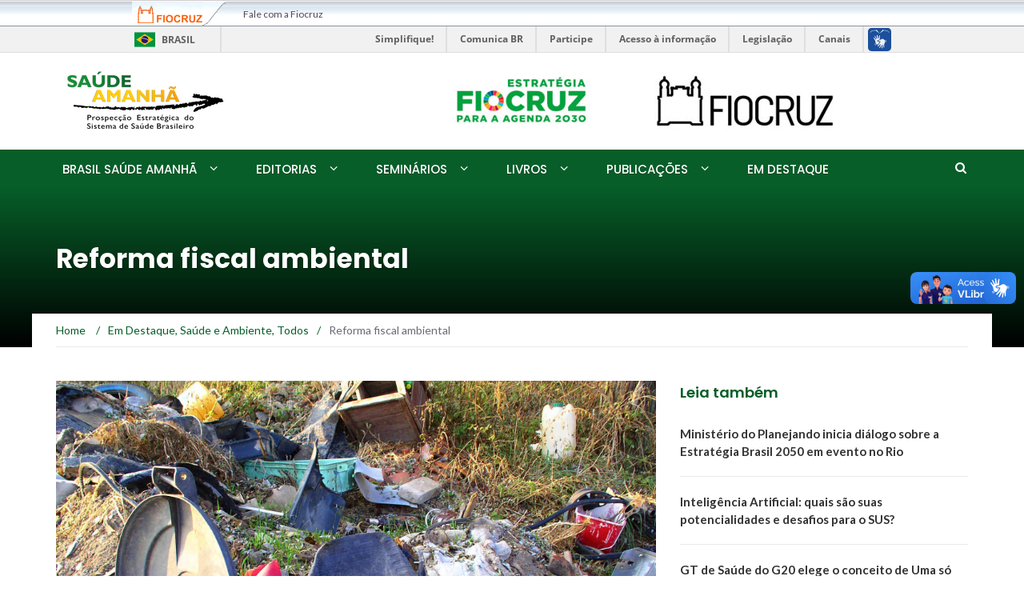

--- FILE ---
content_type: text/html; charset=UTF-8
request_url: https://homologacao-saudeamanha.icict.fiocruz.br/reforma-fiscal-ambiental/sem-categoria/
body_size: 15293
content:
<!DOCTYPE html>
<html lang="pt-BR" xmlns:fb="https://www.facebook.com/2008/fbml" xmlns:addthis="https://www.addthis.com/help/api-spec" >

<head>
	<meta charset="UTF-8">
	<meta name="viewport" content="width=device-width, initial-scale=1">
	<link rel="profile" href="http://gmpg.org/xfn/11">
	<link rel="pingback" href="https://homologacao-saudeamanha.icict.fiocruz.br/xmlrpc.php">

	<title>Reforma fiscal ambiental &#8211; Saúde Amanhã</title>
<meta name='robots' content='max-image-preview:large' />
	<style>img:is([sizes="auto" i], [sizes^="auto," i]) { contain-intrinsic-size: 3000px 1500px }</style>
	<link rel='dns-prefetch' href='//fonts.googleapis.com' />
<link rel='dns-prefetch' href='//use.fontawesome.com' />
<link rel="alternate" type="application/rss+xml" title="Feed para Saúde Amanhã &raquo;" href="https://homologacao-saudeamanha.icict.fiocruz.br/feed/" />
<link rel="alternate" type="application/rss+xml" title="Feed de comentários para Saúde Amanhã &raquo;" href="https://homologacao-saudeamanha.icict.fiocruz.br/comments/feed/" />
<script type="text/javascript">
/* <![CDATA[ */
window._wpemojiSettings = {"baseUrl":"https:\/\/s.w.org\/images\/core\/emoji\/16.0.1\/72x72\/","ext":".png","svgUrl":"https:\/\/s.w.org\/images\/core\/emoji\/16.0.1\/svg\/","svgExt":".svg","source":{"concatemoji":"https:\/\/homologacao-saudeamanha.icict.fiocruz.br\/wp-includes\/js\/wp-emoji-release.min.js?ver=6.8.3"}};
/*! This file is auto-generated */
!function(s,n){var o,i,e;function c(e){try{var t={supportTests:e,timestamp:(new Date).valueOf()};sessionStorage.setItem(o,JSON.stringify(t))}catch(e){}}function p(e,t,n){e.clearRect(0,0,e.canvas.width,e.canvas.height),e.fillText(t,0,0);var t=new Uint32Array(e.getImageData(0,0,e.canvas.width,e.canvas.height).data),a=(e.clearRect(0,0,e.canvas.width,e.canvas.height),e.fillText(n,0,0),new Uint32Array(e.getImageData(0,0,e.canvas.width,e.canvas.height).data));return t.every(function(e,t){return e===a[t]})}function u(e,t){e.clearRect(0,0,e.canvas.width,e.canvas.height),e.fillText(t,0,0);for(var n=e.getImageData(16,16,1,1),a=0;a<n.data.length;a++)if(0!==n.data[a])return!1;return!0}function f(e,t,n,a){switch(t){case"flag":return n(e,"\ud83c\udff3\ufe0f\u200d\u26a7\ufe0f","\ud83c\udff3\ufe0f\u200b\u26a7\ufe0f")?!1:!n(e,"\ud83c\udde8\ud83c\uddf6","\ud83c\udde8\u200b\ud83c\uddf6")&&!n(e,"\ud83c\udff4\udb40\udc67\udb40\udc62\udb40\udc65\udb40\udc6e\udb40\udc67\udb40\udc7f","\ud83c\udff4\u200b\udb40\udc67\u200b\udb40\udc62\u200b\udb40\udc65\u200b\udb40\udc6e\u200b\udb40\udc67\u200b\udb40\udc7f");case"emoji":return!a(e,"\ud83e\udedf")}return!1}function g(e,t,n,a){var r="undefined"!=typeof WorkerGlobalScope&&self instanceof WorkerGlobalScope?new OffscreenCanvas(300,150):s.createElement("canvas"),o=r.getContext("2d",{willReadFrequently:!0}),i=(o.textBaseline="top",o.font="600 32px Arial",{});return e.forEach(function(e){i[e]=t(o,e,n,a)}),i}function t(e){var t=s.createElement("script");t.src=e,t.defer=!0,s.head.appendChild(t)}"undefined"!=typeof Promise&&(o="wpEmojiSettingsSupports",i=["flag","emoji"],n.supports={everything:!0,everythingExceptFlag:!0},e=new Promise(function(e){s.addEventListener("DOMContentLoaded",e,{once:!0})}),new Promise(function(t){var n=function(){try{var e=JSON.parse(sessionStorage.getItem(o));if("object"==typeof e&&"number"==typeof e.timestamp&&(new Date).valueOf()<e.timestamp+604800&&"object"==typeof e.supportTests)return e.supportTests}catch(e){}return null}();if(!n){if("undefined"!=typeof Worker&&"undefined"!=typeof OffscreenCanvas&&"undefined"!=typeof URL&&URL.createObjectURL&&"undefined"!=typeof Blob)try{var e="postMessage("+g.toString()+"("+[JSON.stringify(i),f.toString(),p.toString(),u.toString()].join(",")+"));",a=new Blob([e],{type:"text/javascript"}),r=new Worker(URL.createObjectURL(a),{name:"wpTestEmojiSupports"});return void(r.onmessage=function(e){c(n=e.data),r.terminate(),t(n)})}catch(e){}c(n=g(i,f,p,u))}t(n)}).then(function(e){for(var t in e)n.supports[t]=e[t],n.supports.everything=n.supports.everything&&n.supports[t],"flag"!==t&&(n.supports.everythingExceptFlag=n.supports.everythingExceptFlag&&n.supports[t]);n.supports.everythingExceptFlag=n.supports.everythingExceptFlag&&!n.supports.flag,n.DOMReady=!1,n.readyCallback=function(){n.DOMReady=!0}}).then(function(){return e}).then(function(){var e;n.supports.everything||(n.readyCallback(),(e=n.source||{}).concatemoji?t(e.concatemoji):e.wpemoji&&e.twemoji&&(t(e.twemoji),t(e.wpemoji)))}))}((window,document),window._wpemojiSettings);
/* ]]> */
</script>
<link rel='stylesheet' id='bxslider-css-css' href='https://homologacao-saudeamanha.icict.fiocruz.br/wp-content/plugins/kiwi-logo-carousel/third-party/jquery.bxslider/jquery.bxslider.css?ver=6.8.3' type='text/css' media='' />
<link rel='stylesheet' id='kiwi-logo-carousel-styles-css' href='https://homologacao-saudeamanha.icict.fiocruz.br/wp-content/plugins/kiwi-logo-carousel/custom-styles.css?ver=6.8.3' type='text/css' media='' />
<style id='wp-emoji-styles-inline-css' type='text/css'>

	img.wp-smiley, img.emoji {
		display: inline !important;
		border: none !important;
		box-shadow: none !important;
		height: 1em !important;
		width: 1em !important;
		margin: 0 0.07em !important;
		vertical-align: -0.1em !important;
		background: none !important;
		padding: 0 !important;
	}
</style>
<link rel='stylesheet' id='wp-block-library-css' href='https://homologacao-saudeamanha.icict.fiocruz.br/wp-includes/css/dist/block-library/style.min.css?ver=6.8.3' type='text/css' media='all' />
<style id='classic-theme-styles-inline-css' type='text/css'>
/*! This file is auto-generated */
.wp-block-button__link{color:#fff;background-color:#32373c;border-radius:9999px;box-shadow:none;text-decoration:none;padding:calc(.667em + 2px) calc(1.333em + 2px);font-size:1.125em}.wp-block-file__button{background:#32373c;color:#fff;text-decoration:none}
</style>
<style id='font-awesome-svg-styles-default-inline-css' type='text/css'>
.svg-inline--fa {
  display: inline-block;
  height: 1em;
  overflow: visible;
  vertical-align: -.125em;
}
</style>
<link rel='stylesheet' id='font-awesome-svg-styles-css' href='https://homologacao-saudeamanha.icict.fiocruz.br/wp-content/uploads/font-awesome/v5.15.4/css/svg-with-js.css' type='text/css' media='all' />
<style id='font-awesome-svg-styles-inline-css' type='text/css'>
   .wp-block-font-awesome-icon svg::before,
   .wp-rich-text-font-awesome-icon svg::before {content: unset;}
</style>
<style id='global-styles-inline-css' type='text/css'>
:root{--wp--preset--aspect-ratio--square: 1;--wp--preset--aspect-ratio--4-3: 4/3;--wp--preset--aspect-ratio--3-4: 3/4;--wp--preset--aspect-ratio--3-2: 3/2;--wp--preset--aspect-ratio--2-3: 2/3;--wp--preset--aspect-ratio--16-9: 16/9;--wp--preset--aspect-ratio--9-16: 9/16;--wp--preset--color--black: #000000;--wp--preset--color--cyan-bluish-gray: #abb8c3;--wp--preset--color--white: #ffffff;--wp--preset--color--pale-pink: #f78da7;--wp--preset--color--vivid-red: #cf2e2e;--wp--preset--color--luminous-vivid-orange: #ff6900;--wp--preset--color--luminous-vivid-amber: #fcb900;--wp--preset--color--light-green-cyan: #7bdcb5;--wp--preset--color--vivid-green-cyan: #00d084;--wp--preset--color--pale-cyan-blue: #8ed1fc;--wp--preset--color--vivid-cyan-blue: #0693e3;--wp--preset--color--vivid-purple: #9b51e0;--wp--preset--gradient--vivid-cyan-blue-to-vivid-purple: linear-gradient(135deg,rgba(6,147,227,1) 0%,rgb(155,81,224) 100%);--wp--preset--gradient--light-green-cyan-to-vivid-green-cyan: linear-gradient(135deg,rgb(122,220,180) 0%,rgb(0,208,130) 100%);--wp--preset--gradient--luminous-vivid-amber-to-luminous-vivid-orange: linear-gradient(135deg,rgba(252,185,0,1) 0%,rgba(255,105,0,1) 100%);--wp--preset--gradient--luminous-vivid-orange-to-vivid-red: linear-gradient(135deg,rgba(255,105,0,1) 0%,rgb(207,46,46) 100%);--wp--preset--gradient--very-light-gray-to-cyan-bluish-gray: linear-gradient(135deg,rgb(238,238,238) 0%,rgb(169,184,195) 100%);--wp--preset--gradient--cool-to-warm-spectrum: linear-gradient(135deg,rgb(74,234,220) 0%,rgb(151,120,209) 20%,rgb(207,42,186) 40%,rgb(238,44,130) 60%,rgb(251,105,98) 80%,rgb(254,248,76) 100%);--wp--preset--gradient--blush-light-purple: linear-gradient(135deg,rgb(255,206,236) 0%,rgb(152,150,240) 100%);--wp--preset--gradient--blush-bordeaux: linear-gradient(135deg,rgb(254,205,165) 0%,rgb(254,45,45) 50%,rgb(107,0,62) 100%);--wp--preset--gradient--luminous-dusk: linear-gradient(135deg,rgb(255,203,112) 0%,rgb(199,81,192) 50%,rgb(65,88,208) 100%);--wp--preset--gradient--pale-ocean: linear-gradient(135deg,rgb(255,245,203) 0%,rgb(182,227,212) 50%,rgb(51,167,181) 100%);--wp--preset--gradient--electric-grass: linear-gradient(135deg,rgb(202,248,128) 0%,rgb(113,206,126) 100%);--wp--preset--gradient--midnight: linear-gradient(135deg,rgb(2,3,129) 0%,rgb(40,116,252) 100%);--wp--preset--font-size--small: 13px;--wp--preset--font-size--medium: 20px;--wp--preset--font-size--large: 36px;--wp--preset--font-size--x-large: 42px;--wp--preset--spacing--20: 0.44rem;--wp--preset--spacing--30: 0.67rem;--wp--preset--spacing--40: 1rem;--wp--preset--spacing--50: 1.5rem;--wp--preset--spacing--60: 2.25rem;--wp--preset--spacing--70: 3.38rem;--wp--preset--spacing--80: 5.06rem;--wp--preset--shadow--natural: 6px 6px 9px rgba(0, 0, 0, 0.2);--wp--preset--shadow--deep: 12px 12px 50px rgba(0, 0, 0, 0.4);--wp--preset--shadow--sharp: 6px 6px 0px rgba(0, 0, 0, 0.2);--wp--preset--shadow--outlined: 6px 6px 0px -3px rgba(255, 255, 255, 1), 6px 6px rgba(0, 0, 0, 1);--wp--preset--shadow--crisp: 6px 6px 0px rgba(0, 0, 0, 1);}:where(.is-layout-flex){gap: 0.5em;}:where(.is-layout-grid){gap: 0.5em;}body .is-layout-flex{display: flex;}.is-layout-flex{flex-wrap: wrap;align-items: center;}.is-layout-flex > :is(*, div){margin: 0;}body .is-layout-grid{display: grid;}.is-layout-grid > :is(*, div){margin: 0;}:where(.wp-block-columns.is-layout-flex){gap: 2em;}:where(.wp-block-columns.is-layout-grid){gap: 2em;}:where(.wp-block-post-template.is-layout-flex){gap: 1.25em;}:where(.wp-block-post-template.is-layout-grid){gap: 1.25em;}.has-black-color{color: var(--wp--preset--color--black) !important;}.has-cyan-bluish-gray-color{color: var(--wp--preset--color--cyan-bluish-gray) !important;}.has-white-color{color: var(--wp--preset--color--white) !important;}.has-pale-pink-color{color: var(--wp--preset--color--pale-pink) !important;}.has-vivid-red-color{color: var(--wp--preset--color--vivid-red) !important;}.has-luminous-vivid-orange-color{color: var(--wp--preset--color--luminous-vivid-orange) !important;}.has-luminous-vivid-amber-color{color: var(--wp--preset--color--luminous-vivid-amber) !important;}.has-light-green-cyan-color{color: var(--wp--preset--color--light-green-cyan) !important;}.has-vivid-green-cyan-color{color: var(--wp--preset--color--vivid-green-cyan) !important;}.has-pale-cyan-blue-color{color: var(--wp--preset--color--pale-cyan-blue) !important;}.has-vivid-cyan-blue-color{color: var(--wp--preset--color--vivid-cyan-blue) !important;}.has-vivid-purple-color{color: var(--wp--preset--color--vivid-purple) !important;}.has-black-background-color{background-color: var(--wp--preset--color--black) !important;}.has-cyan-bluish-gray-background-color{background-color: var(--wp--preset--color--cyan-bluish-gray) !important;}.has-white-background-color{background-color: var(--wp--preset--color--white) !important;}.has-pale-pink-background-color{background-color: var(--wp--preset--color--pale-pink) !important;}.has-vivid-red-background-color{background-color: var(--wp--preset--color--vivid-red) !important;}.has-luminous-vivid-orange-background-color{background-color: var(--wp--preset--color--luminous-vivid-orange) !important;}.has-luminous-vivid-amber-background-color{background-color: var(--wp--preset--color--luminous-vivid-amber) !important;}.has-light-green-cyan-background-color{background-color: var(--wp--preset--color--light-green-cyan) !important;}.has-vivid-green-cyan-background-color{background-color: var(--wp--preset--color--vivid-green-cyan) !important;}.has-pale-cyan-blue-background-color{background-color: var(--wp--preset--color--pale-cyan-blue) !important;}.has-vivid-cyan-blue-background-color{background-color: var(--wp--preset--color--vivid-cyan-blue) !important;}.has-vivid-purple-background-color{background-color: var(--wp--preset--color--vivid-purple) !important;}.has-black-border-color{border-color: var(--wp--preset--color--black) !important;}.has-cyan-bluish-gray-border-color{border-color: var(--wp--preset--color--cyan-bluish-gray) !important;}.has-white-border-color{border-color: var(--wp--preset--color--white) !important;}.has-pale-pink-border-color{border-color: var(--wp--preset--color--pale-pink) !important;}.has-vivid-red-border-color{border-color: var(--wp--preset--color--vivid-red) !important;}.has-luminous-vivid-orange-border-color{border-color: var(--wp--preset--color--luminous-vivid-orange) !important;}.has-luminous-vivid-amber-border-color{border-color: var(--wp--preset--color--luminous-vivid-amber) !important;}.has-light-green-cyan-border-color{border-color: var(--wp--preset--color--light-green-cyan) !important;}.has-vivid-green-cyan-border-color{border-color: var(--wp--preset--color--vivid-green-cyan) !important;}.has-pale-cyan-blue-border-color{border-color: var(--wp--preset--color--pale-cyan-blue) !important;}.has-vivid-cyan-blue-border-color{border-color: var(--wp--preset--color--vivid-cyan-blue) !important;}.has-vivid-purple-border-color{border-color: var(--wp--preset--color--vivid-purple) !important;}.has-vivid-cyan-blue-to-vivid-purple-gradient-background{background: var(--wp--preset--gradient--vivid-cyan-blue-to-vivid-purple) !important;}.has-light-green-cyan-to-vivid-green-cyan-gradient-background{background: var(--wp--preset--gradient--light-green-cyan-to-vivid-green-cyan) !important;}.has-luminous-vivid-amber-to-luminous-vivid-orange-gradient-background{background: var(--wp--preset--gradient--luminous-vivid-amber-to-luminous-vivid-orange) !important;}.has-luminous-vivid-orange-to-vivid-red-gradient-background{background: var(--wp--preset--gradient--luminous-vivid-orange-to-vivid-red) !important;}.has-very-light-gray-to-cyan-bluish-gray-gradient-background{background: var(--wp--preset--gradient--very-light-gray-to-cyan-bluish-gray) !important;}.has-cool-to-warm-spectrum-gradient-background{background: var(--wp--preset--gradient--cool-to-warm-spectrum) !important;}.has-blush-light-purple-gradient-background{background: var(--wp--preset--gradient--blush-light-purple) !important;}.has-blush-bordeaux-gradient-background{background: var(--wp--preset--gradient--blush-bordeaux) !important;}.has-luminous-dusk-gradient-background{background: var(--wp--preset--gradient--luminous-dusk) !important;}.has-pale-ocean-gradient-background{background: var(--wp--preset--gradient--pale-ocean) !important;}.has-electric-grass-gradient-background{background: var(--wp--preset--gradient--electric-grass) !important;}.has-midnight-gradient-background{background: var(--wp--preset--gradient--midnight) !important;}.has-small-font-size{font-size: var(--wp--preset--font-size--small) !important;}.has-medium-font-size{font-size: var(--wp--preset--font-size--medium) !important;}.has-large-font-size{font-size: var(--wp--preset--font-size--large) !important;}.has-x-large-font-size{font-size: var(--wp--preset--font-size--x-large) !important;}
:where(.wp-block-post-template.is-layout-flex){gap: 1.25em;}:where(.wp-block-post-template.is-layout-grid){gap: 1.25em;}
:where(.wp-block-columns.is-layout-flex){gap: 2em;}:where(.wp-block-columns.is-layout-grid){gap: 2em;}
:root :where(.wp-block-pullquote){font-size: 1.5em;line-height: 1.6;}
</style>
<link rel='stylesheet' id='contact-form-7-css' href='https://homologacao-saudeamanha.icict.fiocruz.br/wp-content/plugins/contact-form-7/includes/css/styles.css?ver=6.1.4' type='text/css' media='all' />
<link rel='stylesheet' id='newsmag-fonts-css' href='//fonts.googleapis.com/css?family=Lato%3A100%2C300%2C400%2C700%2C900%7CPoppins%3A400%2C500%2C600%2C700&#038;ver=2.4.4' type='text/css' media='all' />
<link rel='stylesheet' id='newsmag-icon-css' href='https://homologacao-saudeamanha.icict.fiocruz.br/wp-content/themes/newsmag/assets/vendors/newsmag-icon/style.min.css?ver=6.8.3' type='text/css' media='all' />
<link rel='stylesheet' id='bootstrap-css' href='https://homologacao-saudeamanha.icict.fiocruz.br/wp-content/themes/newsmag/assets/vendors/bootstrap/bootstrap.min.css?ver=6.8.3' type='text/css' media='all' />
<link rel='stylesheet' id='bootstrap-theme-css' href='https://homologacao-saudeamanha.icict.fiocruz.br/wp-content/themes/newsmag/assets/vendors/bootstrap/bootstrap-theme.min.css?ver=6.8.3' type='text/css' media='all' />
<link rel='stylesheet' id='newsmag-style-css' href='https://homologacao-saudeamanha.icict.fiocruz.br/wp-content/themes/newsmag/style.css?ver=6.8.3' type='text/css' media='all' />
<link rel='stylesheet' id='newsmag-stylesheet-css' href='https://homologacao-saudeamanha.icict.fiocruz.br/wp-content/themes/newsmag/assets/css/style.css?ver=2.4.4' type='text/css' media='all' />
<style id='newsmag-stylesheet-inline-css' type='text/css'>


</style>
<link rel='stylesheet' id='owlCarousel-css' href='https://homologacao-saudeamanha.icict.fiocruz.br/wp-content/themes/newsmag/assets/vendors/owl-carousel/owl.carousel.min.css?ver=6.8.3' type='text/css' media='all' />
<link rel='stylesheet' id='owlCarousel-themes-css' href='https://homologacao-saudeamanha.icict.fiocruz.br/wp-content/themes/newsmag/assets/vendors/owl-carousel/owl.theme.default.css?ver=6.8.3' type='text/css' media='all' />
<link rel='stylesheet' id='newsmag-preloader-css' href='https://homologacao-saudeamanha.icict.fiocruz.br/wp-content/themes/newsmag/assets/vendors/preloader/preloader.css?ver=6.8.3' type='text/css' media='all' />
<link rel='stylesheet' id='plyr-css' href='https://homologacao-saudeamanha.icict.fiocruz.br/wp-content/themes/newsmag/assets/vendors/plyr/plyr.css?ver=6.8.3' type='text/css' media='all' />
<link rel='stylesheet' id='font-awesome-official-css' href='https://use.fontawesome.com/releases/v5.15.4/css/all.css' type='text/css' media='all' integrity="sha384-DyZ88mC6Up2uqS4h/KRgHuoeGwBcD4Ng9SiP4dIRy0EXTlnuz47vAwmeGwVChigm" crossorigin="anonymous" />
<link rel='stylesheet' id='fancybox-css' href='https://homologacao-saudeamanha.icict.fiocruz.br/wp-content/plugins/easy-fancybox/fancybox/1.5.4/jquery.fancybox.min.css?ver=6.8.3' type='text/css' media='screen' />
<style id='fancybox-inline-css' type='text/css'>
#fancybox-content{border-color:#dea600;}#fancybox-title,#fancybox-title-float-main{color:#dea600}
</style>
<link rel='stylesheet' id='addthis_all_pages-css' href='https://homologacao-saudeamanha.icict.fiocruz.br/wp-content/plugins/addthis/frontend/build/addthis_wordpress_public.min.css?ver=6.8.3' type='text/css' media='all' />
<link rel='stylesheet' id='font-awesome-official-v4shim-css' href='https://use.fontawesome.com/releases/v5.15.4/css/v4-shims.css' type='text/css' media='all' integrity="sha384-Vq76wejb3QJM4nDatBa5rUOve+9gkegsjCebvV/9fvXlGWo4HCMR4cJZjjcF6Viv" crossorigin="anonymous" />
<style id='font-awesome-official-v4shim-inline-css' type='text/css'>
@font-face {
font-family: "FontAwesome";
font-display: block;
src: url("https://use.fontawesome.com/releases/v5.15.4/webfonts/fa-brands-400.eot"),
		url("https://use.fontawesome.com/releases/v5.15.4/webfonts/fa-brands-400.eot?#iefix") format("embedded-opentype"),
		url("https://use.fontawesome.com/releases/v5.15.4/webfonts/fa-brands-400.woff2") format("woff2"),
		url("https://use.fontawesome.com/releases/v5.15.4/webfonts/fa-brands-400.woff") format("woff"),
		url("https://use.fontawesome.com/releases/v5.15.4/webfonts/fa-brands-400.ttf") format("truetype"),
		url("https://use.fontawesome.com/releases/v5.15.4/webfonts/fa-brands-400.svg#fontawesome") format("svg");
}

@font-face {
font-family: "FontAwesome";
font-display: block;
src: url("https://use.fontawesome.com/releases/v5.15.4/webfonts/fa-solid-900.eot"),
		url("https://use.fontawesome.com/releases/v5.15.4/webfonts/fa-solid-900.eot?#iefix") format("embedded-opentype"),
		url("https://use.fontawesome.com/releases/v5.15.4/webfonts/fa-solid-900.woff2") format("woff2"),
		url("https://use.fontawesome.com/releases/v5.15.4/webfonts/fa-solid-900.woff") format("woff"),
		url("https://use.fontawesome.com/releases/v5.15.4/webfonts/fa-solid-900.ttf") format("truetype"),
		url("https://use.fontawesome.com/releases/v5.15.4/webfonts/fa-solid-900.svg#fontawesome") format("svg");
}

@font-face {
font-family: "FontAwesome";
font-display: block;
src: url("https://use.fontawesome.com/releases/v5.15.4/webfonts/fa-regular-400.eot"),
		url("https://use.fontawesome.com/releases/v5.15.4/webfonts/fa-regular-400.eot?#iefix") format("embedded-opentype"),
		url("https://use.fontawesome.com/releases/v5.15.4/webfonts/fa-regular-400.woff2") format("woff2"),
		url("https://use.fontawesome.com/releases/v5.15.4/webfonts/fa-regular-400.woff") format("woff"),
		url("https://use.fontawesome.com/releases/v5.15.4/webfonts/fa-regular-400.ttf") format("truetype"),
		url("https://use.fontawesome.com/releases/v5.15.4/webfonts/fa-regular-400.svg#fontawesome") format("svg");
unicode-range: U+F004-F005,U+F007,U+F017,U+F022,U+F024,U+F02E,U+F03E,U+F044,U+F057-F059,U+F06E,U+F070,U+F075,U+F07B-F07C,U+F080,U+F086,U+F089,U+F094,U+F09D,U+F0A0,U+F0A4-F0A7,U+F0C5,U+F0C7-F0C8,U+F0E0,U+F0EB,U+F0F3,U+F0F8,U+F0FE,U+F111,U+F118-F11A,U+F11C,U+F133,U+F144,U+F146,U+F14A,U+F14D-F14E,U+F150-F152,U+F15B-F15C,U+F164-F165,U+F185-F186,U+F191-F192,U+F1AD,U+F1C1-F1C9,U+F1CD,U+F1D8,U+F1E3,U+F1EA,U+F1F6,U+F1F9,U+F20A,U+F247-F249,U+F24D,U+F254-F25B,U+F25D,U+F267,U+F271-F274,U+F279,U+F28B,U+F28D,U+F2B5-F2B6,U+F2B9,U+F2BB,U+F2BD,U+F2C1-F2C2,U+F2D0,U+F2D2,U+F2DC,U+F2ED,U+F328,U+F358-F35B,U+F3A5,U+F3D1,U+F410,U+F4AD;
}
</style>
<script type="text/javascript" src="https://homologacao-saudeamanha.icict.fiocruz.br/wp-includes/js/jquery/jquery.min.js?ver=3.7.1" id="jquery-core-js"></script>
<script type="text/javascript" src="https://homologacao-saudeamanha.icict.fiocruz.br/wp-includes/js/jquery/jquery-migrate.min.js?ver=3.4.1" id="jquery-migrate-js"></script>
<script type="text/javascript" src="https://homologacao-saudeamanha.icict.fiocruz.br/wp-content/themes/newsmag/assets/vendors/blazy/blazy.min.js?ver=1.9.1" id="jquery_lazy_load-js"></script>
<link rel="https://api.w.org/" href="https://homologacao-saudeamanha.icict.fiocruz.br/wp-json/" /><link rel="alternate" title="JSON" type="application/json" href="https://homologacao-saudeamanha.icict.fiocruz.br/wp-json/wp/v2/posts/4921" /><link rel="EditURI" type="application/rsd+xml" title="RSD" href="https://homologacao-saudeamanha.icict.fiocruz.br/xmlrpc.php?rsd" />
<meta name="generator" content="WordPress 6.8.3" />
<link rel="canonical" href="https://homologacao-saudeamanha.icict.fiocruz.br/reforma-fiscal-ambiental/sem-categoria/" />
<link rel='shortlink' href='https://homologacao-saudeamanha.icict.fiocruz.br/?p=4921' />
<link rel="alternate" title="oEmbed (JSON)" type="application/json+oembed" href="https://homologacao-saudeamanha.icict.fiocruz.br/wp-json/oembed/1.0/embed?url=https%3A%2F%2Fhomologacao-saudeamanha.icict.fiocruz.br%2Freforma-fiscal-ambiental%2Fsem-categoria%2F" />
<link rel="alternate" title="oEmbed (XML)" type="text/xml+oembed" href="https://homologacao-saudeamanha.icict.fiocruz.br/wp-json/oembed/1.0/embed?url=https%3A%2F%2Fhomologacao-saudeamanha.icict.fiocruz.br%2Freforma-fiscal-ambiental%2Fsem-categoria%2F&#038;format=xml" />
<link rel="icon" href="https://homologacao-saudeamanha.icict.fiocruz.br/wp-content/uploads/2020/07/cropped-favicon-32x32.png" sizes="32x32" />
<link rel="icon" href="https://homologacao-saudeamanha.icict.fiocruz.br/wp-content/uploads/2020/07/cropped-favicon-192x192.png" sizes="192x192" />
<link rel="apple-touch-icon" href="https://homologacao-saudeamanha.icict.fiocruz.br/wp-content/uploads/2020/07/cropped-favicon-180x180.png" />
<meta name="msapplication-TileImage" content="https://homologacao-saudeamanha.icict.fiocruz.br/wp-content/uploads/2020/07/cropped-favicon-270x270.png" />
		<style type="text/css" id="wp-custom-css">
			.youtube-video-wrapper {
	position: relative;
  padding-bottom: 56.25%; /* 16:9 */
	padding-left: 15px;
	padding-right: 15px;
  height: 0;
  overflow: hidden;
}
.youtube-video-wrapper iframe {
	position: absolute;
  top: 0;
  left: 0;
  width: 100%;
  height: 100%;
}
h1.page-title {
  line-height: 40px!important;
}
.newsmag-custom-header {
	margin-bottom: 0;
}
.newsmag-custom-header .container {
	top: 25%!important;
}
.slick-next, .slick-prev {
	top: 42%!important;
}
.slick-next:before,
.slick-prev:before {
	color: #2c2c2c!important;
}

.vermais-link {
  font-size: 18px;
  font-weight: 700px;
}
.categoria-titulos-archive-verde {
  background-color: #006837;
  color: #fff;
  display: inline;
  padding: 0px 20px;
}
.categoria-titulos-archive-amarelo {
  background-color: #f7aa12;
  color: #fff;
  display: inline;
  padding: 0px 20px;
}
.categoria-titulos-archive-hr {
  margin-top: 0;
  height: 4px;
  background-color: #006837;
  margin-bottom: 40px;"
}
.categoria-titulos-archive-amarelo-hr {
  margin-top: 0;
  height: 4px;
  background-color: #f7aa12;
  margin-bottom: 40px;"
}
.mt-10{
	margin-top: 10px;
}
.mt-20{
	margin-top: 20px;
}
.mt-30{
	margin-top: 30px;
}
.mt-40{
	margin-top: 40px;
}
.mt-50{
	margin-top: 50px;
}
.mt-100{
	margin-top: 100px;
}
.mb-10{
	margin-bottom: 10px;
}
.mb-20{
	margin-bottom: 20px;
}
.mb-30{
	margin-bottom: 30px;
}
.mb-40{
	margin-bottom: 40px;
}
.mb-50{
	margin-bottom: 50px;
}
.mb-100{
	margin-bottom: 100px;
}

.btn-ver-cobertura {
	background-color: #e6e6e6;
  padding: 10px 25px;
  border: 1px solid #8a8c8e;
}


.editorias-h3 {
	font-size: 18px;
  font-family: "Poppins", "serif";
  font-weight: 600;
  color: #075e29;
  margin-bottom: 25px;
  margin-top: 0;
  text-transform: initial;
}
.editorias-botao-tds {
	border: 1px solid #b59056;
	border-radius: 10px;
	font-size: 10px;
	font-weight: bold;
	padding: 15px 20px;
	background-image: linear-gradient(#eec435, #f5a625);
	color: #fff!important;
	margin-left: 15px;
}
.black-border {
	border: 1px solid #000!important;
	border-radius: 0;
}

.regular-footer-area {
	background-color: #000!important;
}

ul.ft-list  {
  list-style-type: none;
  padding-left: 0;
}

ul.ft-list li {
	padding-bottom: 10px;
}

.back-to-top {
    background: #f7aa12!important;
    color: #fff;
    border: none;
}

.entry-subtitle{
	font-weight: 300;
	color: #fff;
	text-align:left;
}

	.newsmag-custom-header {
  background: -webkit-gradient(linear, left top, left bottom, from(#075e29), to(black))!important;
  background: linear-gradient(to bottom, #075e29 0%, black 100%)!important;
}
.newsmag-post-box-a h2 a {
  font-size: 13px!important;
}

/* .menu-item-7279 {
  background-color: red;
}
.menu-item-7279 {
	color: #fff!important;
} */		</style>
		

	<style type="text/css" media="all">
		@import url("https://homologacao-saudeamanha.icict.fiocruz.br/css_fiocruz.css");
	</style>

	<script defer="defer" src="//barra.brasil.gov.br/barra.js" type="text/javascript"></script>

	<div class="barra_portal_prov_global">
		<div class="barra_portal_prov">
			<div class="fiocruz_logo"><a href="https://portal.fiocruz.br/"><span class="invisivel">Fiocruz</span></a></div>
			<div class="fale_com_fiocruz_barra"><a href="https://portal.fiocruz.br/pt-br/content/fale-conosco/">Fale com a Fiocruz</a></div>
			<div class="fundacao_link"><a href="https://portal.fiocruz.br/"><span class="invisivel">Fundação Oswaldo Cruz</span></a></div>
		</div>
	</div>
</head>

<body class="wp-singular post-template-default single single-post postid-4921 single-format-standard wp-custom-logo wp-theme-newsmag metaslider-plugin group-blog">
	<div id="barra-brasil" style="background:#7F7F7F; height: 20px; padding:0 0 0 10px;display:block;">
		<ul id="menu-barra-temp" style="list-style:none;">
			<li style="display:inline; float:left;padding-right:10px; margin-right:10px; border-right:1px solid #EDEDED"><a href="https://brasil.gov.br" style="font-family:sans,sans-serif; text-decoration:none; color:white;">Portal do Governo Brasileiro</a></li>
			<li><a style="font-family:sans,sans-serif; text-decoration:none; color:white;" href="https://epwg.governoeletronico.gov.br/barra/atualize.html">Atualize sua Barra de Governo</a></li>
		</ul>
	</div>
		
	<div id="page" class="site">

		
				<header id="masthead" class="site-header" role="banner">
			<div class="site-branding container centered-branding">
				<div class="row">
					<div class="col-md-4 header-logo">
						<a href="https://homologacao-saudeamanha.icict.fiocruz.br/" class="custom-logo-link" rel="home"><img width="224" height="90" src="https://homologacao-saudeamanha.icict.fiocruz.br/wp-content/uploads/2022/02/cropped-saude-amanha-logo.png" class="custom-logo" alt="Saúde Amanhã" decoding="async" /></a>					</div>

																<div class="col-md-8 header-banner">
								<a href="">
		<img width="728" height="90" src="https://homologacao-saudeamanha.icict.fiocruz.br/wp-content/uploads/2025/05/log_nueva_fio-1.jpg" class="attachment-newsmag-wide-banner size-newsmag-wide-banner" alt="" decoding="async" fetchpriority="high" srcset="https://homologacao-saudeamanha.icict.fiocruz.br/wp-content/uploads/2025/05/log_nueva_fio-1.jpg 728w, https://homologacao-saudeamanha.icict.fiocruz.br/wp-content/uploads/2025/05/log_nueva_fio-1-300x37.jpg 300w" sizes="(max-width: 728px) 100vw, 728px" />	</a>
						</div>
									</div>
			</div><!-- .site-branding -->
						<nav id="site-navigation" class="main-navigation " role="navigation">
				<div class="container">
					<div class="row">
						<div class="col-md-12">
														<button class="menu-toggle" aria-controls="primary-menu" aria-expanded="false"><span class="nmicon-bars"></span></button>
							<div class="menu-superior-container"><ul id="primary-menu" class="menu nav-menu menu"><li id="menu-item-7234" class="menu-item menu-item-type-post_type menu-item-object-page menu-item-has-children menu-item-7234"><a href="https://homologacao-saudeamanha.icict.fiocruz.br/brasil-saude-amanha-2/">Brasil Saúde Amanhã</a>
<ul class="sub-menu">
	<li id="menu-item-8004" class="menu-item menu-item-type-post_type menu-item-object-page menu-item-8004"><a href="https://homologacao-saudeamanha.icict.fiocruz.br/o-projeto-saude-amanha/">O Projeto – Saúde Amanhã</a></li>
	<li id="menu-item-8022" class="menu-item menu-item-type-post_type menu-item-object-page menu-item-8022"><a href="https://homologacao-saudeamanha.icict.fiocruz.br/prospeccao-estrategica-e-saude/agenda-2030-e-o-olhar-estrategico-para-o-futuro/">Agenda 2030</a></li>
</ul>
</li>
<li id="menu-item-7614" class="menu-item menu-item-type-post_type menu-item-object-page menu-item-has-children menu-item-7614"><a href="https://homologacao-saudeamanha.icict.fiocruz.br/editorias/">Editorias</a>
<ul class="sub-menu">
	<li id="menu-item-8020" class="menu-item menu-item-type-post_type menu-item-object-page menu-item-8020"><a href="https://homologacao-saudeamanha.icict.fiocruz.br/editorias-2/">Editorias</a></li>
</ul>
</li>
<li id="menu-item-7406" class="menu-item menu-item-type-custom menu-item-object-custom menu-item-has-children menu-item-7406"><a href="/seminarios">Seminários</a>
<ul class="sub-menu">
	<li id="menu-item-7547" class="menu-item menu-item-type-taxonomy menu-item-object-seminarios_categorias menu-item-7547"><a href="https://homologacao-saudeamanha.icict.fiocruz.br/seminarios_categorias/seminario-o-brasil-depois-da-pandemia/">O Brasil depois da pandemia</a></li>
	<li id="menu-item-7548" class="menu-item menu-item-type-taxonomy menu-item-object-seminarios_categorias menu-item-7548"><a href="https://homologacao-saudeamanha.icict.fiocruz.br/seminarios_categorias/seminario-outros/">Outros</a></li>
	<li id="menu-item-7549" class="menu-item menu-item-type-taxonomy menu-item-object-seminarios_categorias menu-item-7549"><a href="https://homologacao-saudeamanha.icict.fiocruz.br/seminarios_categorias/seminario-saude-ambiente-e-desenvolvimento-sustentavel/">Saúde, Ambiente e Desenvolvimento Sustentável</a></li>
</ul>
</li>
<li id="menu-item-7241" class="menu-item menu-item-type-custom menu-item-object-custom menu-item-has-children menu-item-7241"><a href="/livros">Livros</a>
<ul class="sub-menu">
	<li id="menu-item-7607" class="menu-item menu-item-type-taxonomy menu-item-object-livros_categorias menu-item-7607"><a href="https://homologacao-saudeamanha.icict.fiocruz.br/livros_categorias/livros-a-saude-no-brasil-em-2030/">A Saúde no Brasil em 2030</a></li>
	<li id="menu-item-7608" class="menu-item menu-item-type-taxonomy menu-item-object-livros_categorias menu-item-7608"><a href="https://homologacao-saudeamanha.icict.fiocruz.br/livros_categorias/livros-brasil-saude-amanha/">Brasil Saúde Amanhã</a></li>
	<li id="menu-item-7609" class="menu-item menu-item-type-taxonomy menu-item-object-livros_categorias menu-item-7609"><a href="https://homologacao-saudeamanha.icict.fiocruz.br/livros_categorias/livros-edicoes-livres/">Edições Livres</a></li>
</ul>
</li>
<li id="menu-item-7277" class="menu-item menu-item-type-custom menu-item-object-custom menu-item-has-children menu-item-7277"><a href="#">Publicações</a>
<ul class="sub-menu">
	<li id="menu-item-7595" class="menu-item menu-item-type-custom menu-item-object-custom menu-item-has-children menu-item-7595"><a href="/relatorios">Relatórios</a>
	<ul class="sub-menu">
		<li id="menu-item-7572" class="menu-item menu-item-type-taxonomy menu-item-object-relatorios_categorias menu-item-7572"><a href="https://homologacao-saudeamanha.icict.fiocruz.br/relatorios_categorias/relatorios-tecnicos/">Relatórios Técnicos</a></li>
		<li id="menu-item-7571" class="menu-item menu-item-type-taxonomy menu-item-object-relatorios_categorias menu-item-7571"><a href="https://homologacao-saudeamanha.icict.fiocruz.br/relatorios_categorias/relatorios-de-pesquisa/">Relatórios de Pesquisa</a></li>
	</ul>
</li>
	<li id="menu-item-7824" class="menu-item menu-item-type-custom menu-item-object-custom menu-item-has-children menu-item-7824"><a href="/textos-para-discussao">Textos para Discussão</a>
	<ul class="sub-menu">
		<li id="menu-item-7597" class="menu-item menu-item-type-taxonomy menu-item-object-textos_discussao_categorias menu-item-7597"><a href="https://homologacao-saudeamanha.icict.fiocruz.br/textos_discussao_categorias/textos-discussao-cenarios-epidemiologicos/">Cenários Epidemiológicos</a></li>
		<li id="menu-item-7598" class="menu-item menu-item-type-taxonomy menu-item-object-textos_discussao_categorias menu-item-7598"><a href="https://homologacao-saudeamanha.icict.fiocruz.br/textos_discussao_categorias/textos-discussao-desenvolvimento-e-saude/">Desenvolvimento e Saúde</a></li>
		<li id="menu-item-7599" class="menu-item menu-item-type-taxonomy menu-item-object-textos_discussao_categorias menu-item-7599"><a href="https://homologacao-saudeamanha.icict.fiocruz.br/textos_discussao_categorias/textos-discussao-determinantes-sociais-e-ambientais/">Determinantes Sociais e Ambientais</a></li>
		<li id="menu-item-7600" class="menu-item menu-item-type-taxonomy menu-item-object-textos_discussao_categorias menu-item-7600"><a href="https://homologacao-saudeamanha.icict.fiocruz.br/textos_discussao_categorias/textos-discussao-sistemas-de-saude/">Sistemas de Saúde</a></li>
	</ul>
</li>
</ul>
</li>
<li id="menu-item-7764" class="menu-item menu-item-type-taxonomy menu-item-object-category current-post-ancestor current-menu-parent current-post-parent menu-item-7764"><a href="https://homologacao-saudeamanha.icict.fiocruz.br/category/noticias/">Em Destaque</a></li>
</ul></div>															<button href="#" class="search-form-opener" type="button"><span class="nmicon-search"></span>
								</button>
													</div>
					</div>
				</div>
			</nav><!-- #site-navigation -->
							<div class="header-search-form">
					<div class="container">
						<!-- Search Form -->
						<form role="search" method="get" id="searchform_topbar" action="https://homologacao-saudeamanha.icict.fiocruz.br/">
	<label><span class="screen-reader-text">Search for:</span>
		<input class="search-field-top-bar " id="search-field-top-bar" placeholder="Digite o termo de pesquisa" value="" name="s" type="search">
	</label>
	<button id="search-top-bar-submit" type="button" class="search-top-bar-submit "><span class="first-bar"></span><span class="second-bar"></span></button>
</form>
					</div>
				</div>
					</header><!-- #masthead -->

		<div id="content" class="site-content">
	<div class="newsmag-custom-header " >
		<div class="container">
			<div class="row">
				<div class="col-xs-12">
					<h1 class="page-title">Reforma fiscal ambiental</h1>
				</div>
			</div>
		</div>
	</div>
	<div class="container newsmag-breadcrumbs-container">
		<div class="row newsmag-breadcrumbs-row">
			<div class="col-xs-12">
				<div class="newsmag-breadcrumbs"><span itemscope itemtype="http://data-vocabulary.org/Breadcrumb"><a itemprop="url" href="https://homologacao-saudeamanha.icict.fiocruz.br" ><span itemprop="title">Home </span></a></span><span class="newsmag-breadcrumb-sep">/</span><span itemscope itemtype="http://data-vocabulary.org/Breadcrumb"><a itemprop="url" href="https://homologacao-saudeamanha.icict.fiocruz.br/category/noticias/" ><span itemprop="title">Em Destaque</span></a></span>, <span ><a  href="https://homologacao-saudeamanha.icict.fiocruz.br/category/noticias/saude-e-ambiente/" ><span >Saúde e Ambiente</span></a></span>, <span ><a  href="https://homologacao-saudeamanha.icict.fiocruz.br/category/sem-categoria/" ><span >Todos</span></a></span><span class="newsmag-breadcrumb-sep">/</span><span class="breadcrumb-leaf">Reforma fiscal ambiental</span></div>			</div>
		</div>
	</div>
	<div class="container">
		<div class="row">
			
			
			<div id="primary"
				class="content-area col-lg-8 col-md-8 col-xs-12 newsmag-sidebar">
				<main id="main" class="site-main" role="main">
						<div class="row newsmag-margin-bottom  ">
		<div class="col-md-12">
			<div class="newsmag-image">
				<img width="560" height="337" src="https://homologacao-saudeamanha.icict.fiocruz.br/wp-content/uploads/2017/10/n3_lixao_00000.jpg" class="attachment-newsmag-recent-post-big size-newsmag-recent-post-big wp-post-image" alt="" srcset="https://homologacao-saudeamanha.icict.fiocruz.br/wp-content/uploads/2017/10/n3_lixao_00000.jpg 990w, https://homologacao-saudeamanha.icict.fiocruz.br/wp-content/uploads/2017/10/n3_lixao_00000-300x181.jpg 300w" sizes="(max-width: 560px) 100vw, 560px" />			</div>
		</div>
	</div>
<div
		class="row newsmag-article-post ">
			<div class="col-md-3">
				<!-- Author description -->
	<div class="author-description p-author h-card vcard" itemscope="" itemtype="http://schema.org/Person">

		<!-- Avatar -->
		<img alt='' src='https://secure.gravatar.com/avatar/8045da3257fb343e727b4726b4b6e4c7ca75bf6a4829227f876af21ea170b491?s=70&#038;d=mm&#038;r=g' srcset='https://secure.gravatar.com/avatar/8045da3257fb343e727b4726b4b6e4c7ca75bf6a4829227f876af21ea170b491?s=140&#038;d=mm&#038;r=g 2x' class='avatar avatar-70 photo' height='70' width='70' decoding='async'/>		<!-- .Avatar -->
		<!-- Short Description -->
		<h4 class="post-author p-name fn" rel="author"><a href="https://homologacao-saudeamanha.icict.fiocruz.br/author/saudeamanha/" title="Posts de saudeamanha" rel="author">saudeamanha</a></h4>
				<!-- .Short Description -->
	</div>
	<!-- .Author description -->
		</div>
		<div class="col-md-9">
		<article id="post-4921" class="post-4921 post type-post status-publish format-standard has-post-thumbnail hentry category-noticias category-saude-e-ambiente category-sem-categoria tag-saude-e-ambiente">
			<div class="entry-content">
				<div class="newsmag-post-meta">
					<span class="nmicon-folder-o"></span> <a href="https://homologacao-saudeamanha.icict.fiocruz.br/category/noticias/" rel="category tag">Em Destaque</a>,<a href="https://homologacao-saudeamanha.icict.fiocruz.br/category/noticias/saude-e-ambiente/" rel="category tag">Saúde e Ambiente</a>,<a href="https://homologacao-saudeamanha.icict.fiocruz.br/category/sem-categoria/" rel="category tag">Todos</a> <span class="sep">|</span> <span
							class="nmicon-clock-o"></span> <div class="newsmag-date">9 de outubro de 2017</div>				</div><!-- .entry-meta -->
				<div class="at-above-post addthis_tool" data-url="https://homologacao-saudeamanha.icict.fiocruz.br/reforma-fiscal-ambiental/sem-categoria/"></div><p>A Comissão Econômica para a América Latina e o Caribe (CEPAL) defende uma reforma fiscal nos países da região que leve em conta a questão ambiental, disse na quarta-feira (4) Carlos Mussi, representante do órgão das Nações Unidas no Brasil.</p>
<p>Tal reforma não se restringiria à tributação verde — ações que oneram ou desoneram atividades econômicas mais ou menos limpas —, mas incluiria de forma mais ampla as questões de finanças e políticas públicas, assim como de planejamento de longo prazo.</p>
<p>“A CEPAL fala em reforma fiscal ambiental. Temos uma necessidade de pensar não somente o lado da tributação, mas o lado do gasto e dos outros aparatos do setor público”, disse Mussi durante debate do Fórum Economia Limpa 2, promovido pelo jornal Folha de S.Paulo em parceria com a Abralatas, na capital paulista.</p>
<p>Segundo ele, “todo passivo ambiental será um passivo fiscal no futuro”. “Se o Estado ou a sociedade não entrar, não tentar prever e atuar, o passivo ambiental não será pago apenas pelo princípio poluidor pagador, isso será uma conta da sociedade, isso será um passivo fiscal via dívida para as futuras gerações”, disse.</p>
<p>O representante da CEPAL no Brasil lembrou que o atual estilo de desenvolvimento global é insustentável em seus três grandes componentes. “Seja econômico, porque estamos crescendo menos, temos menor capacidade de gerar empregos, renda; somos insustentáveis em termos ambientais, estamos vendo a mudança do clima; e também na área social, estamos vendo todas as crises políticas acontecendo no mundo”, declarou.</p>
<p>&nbsp;</p>
<p><strong>Reforma fiscal ambiental</strong></p>
<p>O conceito de reforma fiscal ambiental consolidou-se na década de 1990 no marco de reformas realizadas sobretudo na Europa, <a href="http://repositorio.cepal.org/bitstream/handle/11362/39782/S1501147_es.pdf;jsessionid=EF66AE179A823421F5A123144554620F?sequence=1">segundo relatório produzido pela CEPAL em 2015</a>. A ideia básica que impulsionou as reformas foi a de utilizar o mecanismo de preços para corrigir as distorções que deterioram o meio ambiente e impedem um uso racional dos recursos naturais.</p>
<p>Seguindo o princípio de que “o que contamina, paga”, as reformas buscavam fazer com que os preços incorporassem o custo social das externalidades negativas, por meio de impostos.</p>
<p>Na América Latina, não foram adotadas reformas fiscais ambientais como realizadas em outras regiões. Segundo a CEPAL, a baixa prioridade dada a essas reformas na agenda política latino-americana pode ser em parte explicada por características diferenciais da região.</p>
<p>“Há quatro diferenças econômicas com um país desenvolvido típico que são especialmente relevantes: o crescimento continua sendo um objetivo privilegiado; a incidência da pobreza é significativa e, além disso, trata-se de uma região com fortes disparidades na distribuição da riqueza e da renda”, afirmou o documento.</p>
<p>“Os recursos naturais têm maior peso relativo na região, e isso influenciou e continuará influenciando os instrumentos fiscais utilizados e as características do espaço fiscal.”</p>
<p>&nbsp;</p>
<p>&nbsp;</p>
<p>Fonte: ONU</p>
<!-- AddThis Advanced Settings above via filter on the_content --><!-- AddThis Advanced Settings below via filter on the_content --><!-- AddThis Advanced Settings generic via filter on the_content --><!-- AddThis Share Buttons above via filter on the_content --><!-- AddThis Share Buttons below via filter on the_content --><div class="at-below-post addthis_tool" data-url="https://homologacao-saudeamanha.icict.fiocruz.br/reforma-fiscal-ambiental/sem-categoria/"></div><!-- AddThis Share Buttons generic via filter on the_content -->				<div class="newsmag-next-prev row">
					<div class="col-md-6 text-left">
						<div class="wrapper"><span class="nmicon-angle-left"></span> <a href="https://homologacao-saudeamanha.icict.fiocruz.br/dois-anos-da-agenda-2030/sem-categoria/" rel="prev">Dois anos da Agenda 2030</a></div>					</div>
					<div class="col-md-6 text-right">
						<div class="wrapper"><a href="https://homologacao-saudeamanha.icict.fiocruz.br/planos-de-saude/sem-categoria/" rel="next">Planos de saúde</a> <span class="nmicon-angle-right"></span></div>					</div>
				</div>
			</div>
		</article><!-- #post-## -->
	</div>
</div>
<div class="row newsmag-article-post-footer">
	<div class="col-md-12">
					<footer class="entry-footer">
									<div class="newsmag-post-meta">
						<div class="newsmag-tags"><strong>TAGS: </strong><a href="https://homologacao-saudeamanha.icict.fiocruz.br/tag/saude-e-ambiente/" rel="tag">Saúde e Ambiente</a></div>					</div><!-- .entry-meta -->
							</footer><!-- .entry-footer -->

				
	</div>
</div>


				</main><!-- #main -->
			</div><!-- #primary -->
							
<aside id="secondary" class=" widget-area col-lg-4 col-md-4 col-sm-4 newsmag-sidebar hidden-xs" role="complementary">
	<div class="newsmag-blog-sidebar"> 
		
		<div id="recent-posts-3" class="widget widget_recent_entries">
		<h3>Leia também</h3>
		<ul>
											<li>
					<a href="https://homologacao-saudeamanha.icict.fiocruz.br/ministerio-do-planejando-inicia-dialogo-sobre-a-estrategia-brasil-2050-em-evento-no-rio/noticias/">Ministério do Planejando inicia diálogo sobre a Estratégia Brasil 2050 em evento no Rio</a>
									</li>
											<li>
					<a href="https://homologacao-saudeamanha.icict.fiocruz.br/inteligencia-artificial-quais-sao-suas-potencialidades-e-desafios-para-o-sus/sem-categoria/">Inteligência Artificial: quais são suas potencialidades e desafios para o SUS?</a>
									</li>
											<li>
					<a href="https://homologacao-saudeamanha.icict.fiocruz.br/gt-de-saude-do-g20-elege-o-conceito-de-uma-so-saude-como-resposta-aos-problemas-causados-a-saude-coletiva-pelas-mudancas-climaticas/noticias/">GT de Saúde do G20 elege o conceito de Uma só saúde como resposta aos problemas causados à saúde coletiva pelas mudanças climáticas</a>
									</li>
											<li>
					<a href="https://homologacao-saudeamanha.icict.fiocruz.br/fgv-realiza-pesquisa-sobre-o-que-os-brasileiros-pensam-sobre-as-mudancas-climaticas/noticias/">FGV realiza pesquisa sobre o que os brasileiros pensam sobre as mudanças climáticas</a>
									</li>
											<li>
					<a href="https://homologacao-saudeamanha.icict.fiocruz.br/oms-atualizou-a-lista-de-patogenos-que-podem-desencadear-uma-proxima-pandemia/sem-categoria/">OMS atualizou a lista de patógenos que podem desencadear uma próxima pandemia</a>
									</li>
											<li>
					<a href="https://homologacao-saudeamanha.icict.fiocruz.br/brasil-apresenta-na-onu-debate-em-favor-da-criacao-de-um-novo-ods-para-o-combate-ao-racismo/noticias/">Brasil apresenta na ONU debate em favor da criação de um novo ODS para o combate ao racismo</a>
									</li>
					</ul>

		</div><div id="search-4" class="widget widget_search"><form role="search" method="get" id="searchform_topbar" action="https://homologacao-saudeamanha.icict.fiocruz.br/">
	<label><span class="screen-reader-text">Search for:</span>
		<input class="search-field-top-bar " id="search-field-top-bar" placeholder="Digite o termo de pesquisa" value="" name="s" type="search">
	</label>
	<button id="search-top-bar-submit" type="button" class="search-top-bar-submit "><span class="first-bar"></span><span class="second-bar"></span></button>
</form>
</div><div id="text-11" class="widget widget_text"><h3>Contato</h3>			<div class="textwidget"><p>saudeamanha@fiocruz.br</p>
</div>
		</div><div id="text-12" class="widget widget_text"><h3>Endereço</h3>			<div class="textwidget"><p>Av. Brasil, 4036 &#8211; Manguinhos, Rio de Janeiro &#8211; Prédio da Expansão &#8211; Sala 1004</p>
</div>
		</div>	</div>
</aside><!-- #secondary -->
					</div>
	</div>
 
</div><!-- #content -->

<footer id="colophon" class="site-footer" role="contentinfo">
	<div class="footer-widgets-area regular-footer-area">
	<div class="container">
		<div class="row">
							<div class="col-md-3 col-sm-6">
					<div id="custom_html-2" class="widget_text widget widget_custom_html"><div class="textwidget custom-html-widget"><p><b>BRASIL SAÚDE AMANHÃ</b></p>
<ul class="ft-list">
	<li><a href="/o-projeto-saude-amanha/">O projeto</a></li>
	<li><a href="/equipe/">Equipe</a></li>
	<!--<li><a href="/brasil-saude-amanha#parceiros">Parceiros</a></li>
	<a href="mailto:saudeamanha@fiocruz.br">Contato</a>
	
	<li><a href="/brasil-saude-amanha#contato">Contato</a></li> -->
</ul>
<p class="mt-40"><b>EDITORIAS</b></p>
<ul class="ft-list">
	<li><a href="/category/cenarios-epidemiologicos/">Cenários Epidemiológicos</a></li>
	<li><a href="/category/desenvolvimento-e-saude-novo/">Desenvolvimento e Saúde</a></li>
	<li><a href="/category/determinantes-sociais-e-ambientais-da-saude/">Determinantes Sociais e Ambientais de Saúde</a></li>
	<li><a href="/category/sistemas-de-saude/">Sistemas de Saúde</a></li>
</ul></div></div>				</div>
							<div class="col-md-3 col-sm-6">
					<div id="custom_html-3" class="widget_text widget widget_custom_html"><div class="textwidget custom-html-widget"><p><b>PUBLICAÇÕES</b></p>
<ul class="ft-list">
	<li><a href="/livros/">Livros</a></li>
	<li><a href="/textos-discussao/">Textos para Discussão</a></li>
	<li><a href="/relatorios_categorias/relatorios-tecnicos">Relatórios Técnicos</a></li>
	<li><a href="/relatorios_categorias/relatorios-de-pesquisa">Relatórios de Pesquisa</a></li>
</ul>
<p class="mt-40"><b>SEMINÁRIOS</b></p>
<ul class="ft-list">
	<li><a href="/seminarios_categorias/seminario-o-brasil-depois-da-pandemia/">O Brasil depois da pandemia</a></li>
	<li><a href="/seminarios_categorias/seminario-saude-ambiente-e-desenvolvimento-sustentavel/">Saúde, Ambiente e Desenvolvimento Sustentável</a></li>
	<li><a href="/seminarios_categorias/seminario-outros/">Outros</a></li>
</ul></div></div>				</div>
							<div class="col-md-3 col-sm-6">
					<div id="custom_html-4" class="widget_text widget widget_custom_html"><div class="textwidget custom-html-widget"><p><b>ENDEREÇO</b></p>
<p>Av. Brasil, 4036 – Manguinhos, Rio de Janeiro – Prédio da Expansão – Sala 1004.</p>

<p class="mt-40"><b>CONTATO</b></p>
<a class="colored" href="mailto:saudeamanha@fiocruz.br" target="_top">saudeamanha@fiocruz.br</a></div></div>				</div>
							<div class="col-md-3 col-sm-6">
					<div id="media_image-2" class="widget widget_media_image"><a href="#"><img width="276" height="291" src="https://homologacao-saudeamanha.icict.fiocruz.br/wp-content/uploads/2025/05/logos_nov-1.png" class="image wp-image-8130  attachment-full size-full" alt="" style="max-width: 100%; height: auto;" decoding="async" loading="lazy" /></a></div>				</div>
			 
		</div><!--.row-->
	</div>
</div>

	
	
			<a href="#0" id="back-to-top" class="back-to-top">
			<span class="nmicon-angle-up"></span>
		</a>
	
		<div class="site-info">
		<div class="container">
			<div class="row">
				<div class="col-sm-12">
											2022 Copyright Iniciativa Brasil Saúde Amanhã.					
				</div>

							</div>
		</div>
	</div>
</footer><!-- #colophon -->
</div><!-- #page -->

<script type="speculationrules">
{"prefetch":[{"source":"document","where":{"and":[{"href_matches":"\/*"},{"not":{"href_matches":["\/wp-*.php","\/wp-admin\/*","\/wp-content\/uploads\/*","\/wp-content\/*","\/wp-content\/plugins\/*","\/wp-content\/themes\/newsmag\/*","\/*\\?(.+)"]}},{"not":{"selector_matches":"a[rel~=\"nofollow\"]"}},{"not":{"selector_matches":".no-prefetch, .no-prefetch a"}}]},"eagerness":"conservative"}]}
</script>
<script>jQuery(document).ready(function(){jQuery(".kiwi-logo-carousel-default").bxSlider({mode:"horizontal",speed:500,slideMargin:10,infiniteLoop:true,hideControlOnEnd:false,captions:false,ticker:false,tickerHover:true,adaptiveHeight:false,responsive:true,pager:false,controls:false,autoControls:false,minSlides:1,maxSlides:10,moveSlides:1,slideWidth:100,auto:true,pause:2000,useCSS:false});jQuery(".kiwi-logo-carousel-links-de-interesse").bxSlider({mode:"horizontal",speed:500,slideMargin:0,infiniteLoop:true,hideControlOnEnd:false,captions:false,ticker:false,tickerHover:false,adaptiveHeight:false,responsive:true,pager:false,controls:true,autoControls:false,minSlides:1,maxSlides:4,moveSlides:1,slideWidth:200,auto:true,pause:4000,useCSS:false});});</script><script data-cfasync="false" type="text/javascript">if (window.addthis_product === undefined) { window.addthis_product = "wpp"; } if (window.wp_product_version === undefined) { window.wp_product_version = "wpp-6.2.7"; } if (window.addthis_share === undefined) { window.addthis_share = {}; } if (window.addthis_config === undefined) { window.addthis_config = {"data_track_clickback":true,"ignore_server_config":true,"ui_atversion":"300","data_track_addressbar":true}; } if (window.addthis_layers === undefined) { window.addthis_layers = {}; } if (window.addthis_layers_tools === undefined) { window.addthis_layers_tools = []; } else {  } if (window.addthis_plugin_info === undefined) { window.addthis_plugin_info = {"info_status":"enabled","cms_name":"WordPress","plugin_name":"Share Buttons by AddThis","plugin_version":"6.2.7","plugin_mode":"WordPress","anonymous_profile_id":"wp-ab6c6a97018a0b43fabe75dcd9dfcf65","page_info":{"template":"posts","post_type":""},"sharing_enabled_on_post_via_metabox":false}; } 
                    (function() {
                      var first_load_interval_id = setInterval(function () {
                        if (typeof window.addthis !== 'undefined') {
                          window.clearInterval(first_load_interval_id);
                          if (typeof window.addthis_layers !== 'undefined' && Object.getOwnPropertyNames(window.addthis_layers).length > 0) {
                            window.addthis.layers(window.addthis_layers);
                          }
                          if (Array.isArray(window.addthis_layers_tools)) {
                            for (i = 0; i < window.addthis_layers_tools.length; i++) {
                              window.addthis.layers(window.addthis_layers_tools[i]);
                            }
                          }
                        }
                     },1000)
                    }());
                </script> <script data-cfasync="false" type="text/javascript" src="https://s7.addthis.com/js/300/addthis_widget.js#pubid=wp-ab6c6a97018a0b43fabe75dcd9dfcf65" async="async"></script><script type="text/javascript" src="https://homologacao-saudeamanha.icict.fiocruz.br/wp-includes/js/dist/hooks.min.js?ver=4d63a3d491d11ffd8ac6" id="wp-hooks-js"></script>
<script type="text/javascript" src="https://homologacao-saudeamanha.icict.fiocruz.br/wp-includes/js/dist/i18n.min.js?ver=5e580eb46a90c2b997e6" id="wp-i18n-js"></script>
<script type="text/javascript" id="wp-i18n-js-after">
/* <![CDATA[ */
wp.i18n.setLocaleData( { 'text direction\u0004ltr': [ 'ltr' ] } );
/* ]]> */
</script>
<script type="text/javascript" src="https://homologacao-saudeamanha.icict.fiocruz.br/wp-content/plugins/contact-form-7/includes/swv/js/index.js?ver=6.1.4" id="swv-js"></script>
<script type="text/javascript" id="contact-form-7-js-translations">
/* <![CDATA[ */
( function( domain, translations ) {
	var localeData = translations.locale_data[ domain ] || translations.locale_data.messages;
	localeData[""].domain = domain;
	wp.i18n.setLocaleData( localeData, domain );
} )( "contact-form-7", {"translation-revision-date":"2025-05-19 13:41:20+0000","generator":"GlotPress\/4.0.1","domain":"messages","locale_data":{"messages":{"":{"domain":"messages","plural-forms":"nplurals=2; plural=n > 1;","lang":"pt_BR"},"Error:":["Erro:"]}},"comment":{"reference":"includes\/js\/index.js"}} );
/* ]]> */
</script>
<script type="text/javascript" id="contact-form-7-js-before">
/* <![CDATA[ */
var wpcf7 = {
    "api": {
        "root": "https:\/\/homologacao-saudeamanha.icict.fiocruz.br\/wp-json\/",
        "namespace": "contact-form-7\/v1"
    }
};
/* ]]> */
</script>
<script type="text/javascript" src="https://homologacao-saudeamanha.icict.fiocruz.br/wp-content/plugins/contact-form-7/includes/js/index.js?ver=6.1.4" id="contact-form-7-js"></script>
<script type="text/javascript" src="https://homologacao-saudeamanha.icict.fiocruz.br/wp-content/themes/newsmag/assets/vendors/bootstrap/bootstrap.min.js?ver=2.4.4" id="bootstrap-js"></script>
<script type="text/javascript" src="https://homologacao-saudeamanha.icict.fiocruz.br/wp-content/themes/newsmag/assets/vendors/offscreen/offscreen.min.js?ver=2.4.4" id="newsmag-offscreen-js"></script>
<script type="text/javascript" src="https://homologacao-saudeamanha.icict.fiocruz.br/wp-content/themes/newsmag/assets/vendors/sticky/jquery.sticky.js?ver=2.4.4" id="newsmag-sticky-js"></script>
<script type="text/javascript" src="https://homologacao-saudeamanha.icict.fiocruz.br/wp-content/themes/newsmag/assets/vendors/navigation/navigation.min.js?ver=2.4.4" id="newsmag-navigation-js"></script>
<script type="text/javascript" src="https://homologacao-saudeamanha.icict.fiocruz.br/wp-content/themes/newsmag/assets/vendors/skip-link-focus/skip-link-focus-fix.js?ver=2.4.4" id="newsmag-skip-link-focus-fix-js"></script>
<script type="text/javascript" src="https://homologacao-saudeamanha.icict.fiocruz.br/wp-content/themes/newsmag/assets/vendors/adsenseloader/jquery.adsenseloader.min.js?ver=2.4.4" id="adsense-loader-js"></script>
<script type="text/javascript" src="https://homologacao-saudeamanha.icict.fiocruz.br/wp-content/themes/newsmag/assets/vendors/owl-carousel/owl.carousel.min.js?ver=2.4.4" id="owlCarousel-js"></script>
<script type="text/javascript" src="https://homologacao-saudeamanha.icict.fiocruz.br/wp-content/themes/newsmag/assets/vendors/plyr/plyr.js?ver=2.4.4" id="plyr-js"></script>
<script type="text/javascript" src="https://homologacao-saudeamanha.icict.fiocruz.br/wp-content/themes/newsmag/assets/vendors/machothemes/machothemes.min.js?ver=2.4.4" id="machothemes-object-js"></script>
<script type="text/javascript" id="newsmag-functions-js-extra">
/* <![CDATA[ */
var WPUrls = {"siteurl":"https:\/\/homologacao-saudeamanha.icict.fiocruz.br","theme":"https:\/\/homologacao-saudeamanha.icict.fiocruz.br\/wp-content\/themes\/newsmag","ajaxurl":"https:\/\/homologacao-saudeamanha.icict.fiocruz.br\/wp-admin\/admin-ajax.php"};
/* ]]> */
</script>
<script type="text/javascript" src="https://homologacao-saudeamanha.icict.fiocruz.br/wp-content/themes/newsmag/assets/js/functions.js?ver=2.4.4" id="newsmag-functions-js"></script>
<script type="text/javascript" src="https://homologacao-saudeamanha.icict.fiocruz.br/wp-content/plugins/easy-fancybox/vendor/purify.min.js?ver=6.8.3" id="fancybox-purify-js"></script>
<script type="text/javascript" id="jquery-fancybox-js-extra">
/* <![CDATA[ */
var efb_i18n = {"close":"Close","next":"Next","prev":"Previous","startSlideshow":"Start slideshow","toggleSize":"Toggle size"};
/* ]]> */
</script>
<script type="text/javascript" src="https://homologacao-saudeamanha.icict.fiocruz.br/wp-content/plugins/easy-fancybox/fancybox/1.5.4/jquery.fancybox.min.js?ver=6.8.3" id="jquery-fancybox-js"></script>
<script type="text/javascript" id="jquery-fancybox-js-after">
/* <![CDATA[ */
var fb_timeout, fb_opts={'autoScale':true,'showCloseButton':true,'margin':20,'pixelRatio':'false','padding':2,'centerOnScroll':true,'enableEscapeButton':true,'speedIn':2,'speedOut':2,'overlayShow':true,'hideOnOverlayClick':true,'overlayColor':'#285529','overlayOpacity':0.6,'minViewportWidth':320,'minVpHeight':320,'disableCoreLightbox':'true','enableBlockControls':'true','fancybox_openBlockControls':'true' };
if(typeof easy_fancybox_handler==='undefined'){
var easy_fancybox_handler=function(){
jQuery([".nolightbox","a.wp-block-file__button","a.pin-it-button","a[href*='pinterest.com\/pin\/create']","a[href*='facebook.com\/share']","a[href*='twitter.com\/share']"].join(',')).addClass('nofancybox');
jQuery('a.fancybox-close').on('click',function(e){e.preventDefault();jQuery.fancybox.close()});
/* PDF */
jQuery('a.fancybox-pdf,area.fancybox-pdf,.fancybox-pdf>a').each(function(){jQuery(this).fancybox(jQuery.extend(true,{},fb_opts,{'type':'iframe','onStart':function(a,i,o){o.type='pdf';},'width':'90%','height':'90%','padding':5,'titleShow':true,'titlePosition':'float','titleFromAlt':true,'autoDimensions':false,'scrolling':'no'}))});
};};
jQuery(easy_fancybox_handler);jQuery(document).on('post-load',easy_fancybox_handler);
/* ]]> */
</script>
<script type="text/javascript" src="https://homologacao-saudeamanha.icict.fiocruz.br/wp-content/plugins/easy-fancybox/vendor/jquery.mousewheel.min.js?ver=3.1.13" id="jquery-mousewheel-js"></script>
<script type="text/javascript" src="https://homologacao-saudeamanha.icict.fiocruz.br/wp-content/plugins/kiwi-logo-carousel/third-party/jquery.bxslider/jquery.bxslider.js?ver=6.8.3" id="bxslider-js"></script>

</body>
</html>
